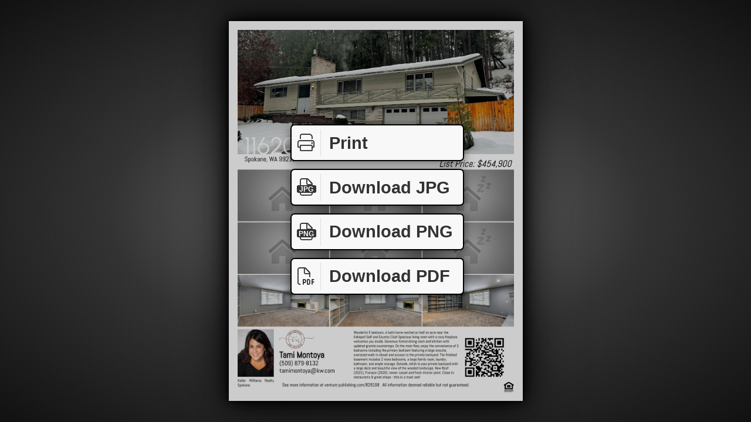

--- FILE ---
content_type: text/html
request_url: https://venture-publishing.com/view/flyer.asp?s=829108&m=380
body_size: 3118
content:
<!DOCTYPE html>
<html moznomarginboxes mozdisallowselectionprint>
<head>
    <title>Flyer</title>
    <style type="text/css">
        @page { margin: 0in 0in; size: 8.50in 11.00in; }
        @media print
        {
            html { margin: 0in 0in; padding: 0in; overflow: hidden; }
            body { margin: 0in 0in; padding: 0in; }
            .paper { display: block !important; padding: 0.25in; font-size: 0.55in; }
            .paperbreak { page-break-after: always; }
            .flyer { position: relative; margin: 0.00in; vertical-align: middle; width: 8.00in; height: 10.50in; overflow: hidden; z-index: 999; display: block !important; }
            .flyerbleed { overflow: hidden; position: relative; }
            .spinner { display: none; }
            .bigbutton {display: none !important; }
            .cover, .bigbutton { display: none; }
            .purchase { display: none; align-items: center; text-align: center; font-size: 2em; justify-content: center; vertical-align: middle; width: 8in; height: 10.5in; z-index: 999; }
        }
        @media screen
        {
            html, body { margin: 0; padding: 0; background: radial-gradient(#888, #555, #333, #222, #111); width: 100%; height: 100% }
            .paper { background: #fff; display: inline-block; position: absolute; padding: 24px; box-shadow: 0 0 10px #000, 0 0 30px #000, 0 0 80px #000; }
            .flyer { vertical-align: middle; display: none; }
            .spinner { vertical-align: middle; }
            .cover { position: absolute; top: 0; left: 0; right: 0; bottom: 0; background: rgba(0,0,0,0.2); z-index: 2; }
            .bigbutton { display: none; border: 0.08em solid #000; border-radius: 7px; background: #f8f8f8; color: #333; font-family: Sans-Serif; font-size: 0.9em; font-weight: 700; text-decoration: none; box-shadow: 0 0.1em 0.5em rgba(0,0,0,0.5); cursor: pointer; z-index: 3; user-select: none; }
            .bigbutton.bar { position: absolute; left: 50%; bottom: 50%; width: 10em; height: 2em; line-height: 2em; margin-left: -5em; padding: 0; text-align: left; }
            .bigbutton.pg { display: inline-block; width: 1.3em; height: 1.8em; line-height: 1.75em; margin-left: 0.7em; text-align: center; }
            .bigbutton i { float: left; border-right: 0.05em solid #ddd; padding: 0.3em 0.25em 0.3em 0.3em; margin: 0.2em 0.5em 0 0; width: 1.1em; text-align: center; }
            .bigbutton i span { position: absolute; background: #333; color: #fff; border-radius: 0.25em; font-family: sans-serif; font-size: 0.4em; font-weight: 700; width: 2.8em; line-height: 1.1em; margin-left: -2.3em; margin-top: 0.9em; padding-top: 0.1em; }
            .bigbutton:active { box-shadow: 0 0.1em 0.5em #000;  }
            .bigbutton:hover { color: #000; background: #fff; }
            .bigbutton .spin { display: none; }
            .bigbutton .spin img { height: 1.4em; padding: 0.3em }
            .bigbutton.inproc { cursor: wait; box-shadow: 0 0.1em 0.5em rgba(0,0,0,0.5) !important; text-align: center; }
            .bigbutton.inproc .spin { display: inline-block; }
            .bigbutton.inproc .cap { display: none; }
            .printme { margin-bottom: 2.9em; }
			.downloadjpg { margin-bottom: 0.3em; }
			.downloadpng { margin-bottom: -2.3em; }
            .downloadpdf { margin-bottom: -4.9em; }
            .purchase { display: none; }
        }
    </style>
    <link href="/art/fa/css/all.min.css" rel="preload" as="style" onload="this.onload=null; this.rel='stylesheet';" />
    <script src="https://ajax.googleapis.com/ajax/libs/jquery/1.12.4/jquery.min.js"></script>
    <script>

        var pgr = 0.772727272727273;

        function clickCheck(t, c) {
            if ($(t).hasClass('inproc')) {
                return false;
            }
            else {
                $(t).addClass('inproc').attr('href', $(t).attr('hd-href') + '&jd=' + (new Date()).getTime());
                document.cookie = c + '=1; path=/;';
                cookieCheck(t, c);
                return true;
            }
        }

        function cookieCheck(t, c) {
            var v = ((('; ' + document.cookie).split('; ' + c + '=')[1] || '') + ';').split(';')[0];
            console.log('cookiecheck', c, v);
            if (v == '0') {
                console.log('done');
                document.cookie = c + '=delete; path=/; expires=' + new Date(0).toUTCString();
                $(t).removeClass('inproc');
            }
            else {
                window.setTimeout(function() { cookieCheck(t, c); }, 300);
            }
        }

        function flyerLoaded() {
            var pap = $(this).removeClass('loading').show().closest('.paper');
            pap.find('.spinner').hide();
            pap.find('.bigbutton').show();
            resize();
            
        }

        function getStyle(m, s) {
            var r = document.styleSheets[0].cssRules || document.styleSheets[0].rules;
            for (var a = 0; a < r.length; a++) {
                if (r[a].media && (r[a].media.mediaText == m)) {
                    var cr = r[a].cssRules;
                    for (var b = 0; b < cr.length; b++) {
                        if (cr[b].selectorText == s) {
                            return cr[b].style;
                        }
                    }
                }
            }
        }

        function gfxClick(t, c, u) {
            if (!$(t).hasClass('inproc')) {
                console.log('gfxClick', t, c, u);
                $(t).addClass('inproc').addClass(c);
                var f = $('iframe', t);
                if (f.length == 0) { f = $('<iframe />').css({ border: 0, width: 1, height: 1 }).appendTo(t); }
                f.attr('src', u + '&c=' + c + '&jd=' + (new Date()).getTime());
                document.cookie = c + '=1; path=/;';
                cookieCheck(t, c);
            }
            return false;
        }

        function gfxMessage(e) {
            var d = e.originalEvent.data;
            //console.log('gfxMessage', d);
            if (d && d.type && d.type == 'gfx-done') {
                $('.' + d.cookie).removeClass('inproc');
            }
        }

        function loadFlyer() {
            console.log('loadFlyer')
            $('.flyer1').on('load', flyerLoaded).attr('src', '/_r/829108_380_2400_3150_95100795?p=1&o=jpg');
        }

        function nope(e) {
            e.preventDefault();
            e.stopPropagation();
            return false;
        }

        function resize() {
            var w = $(window).width();
            var h = $(window).height();
            var ph, pw;
            if (w > h * pgr) {
                ph = h * 0.9;
                pw = ph * pgr;
            }
            else {
                pw = w * 0.87;
                ph = pw / pgr;
            }
            var m = ph * 0.023;
            var pg = getStyle('screen', '.paper');
            if (pg) {
                pg.left = Math.round((w - pw) * 0.5) + 'px';
                pg.top = Math.round((h - ph) * 0.5) + 'px';
                pg.padding = Math.round(m) + 'px';
                pg.fontSize = Number(ph * 0.05).toFixed(3) + 'px';
            }
            var pgs = getStyle('screen', '.spinner');
            if (pgs) {
                var ss = Math.round(h * 0.2);
                pgs.padding = Math.round(((ph - ss) * 0.5) - m) + 'px ' + Math.round(((pw - ss) * 0.5) - m) + 'px';
                pgs.width = Math.round(ss) + 'px';
                pgs.height = Math.round(ss) + 'px';
            }
            var pgf = getStyle('screen', '.flyer');
            if (pgf) {
                pgf.padding = '';
                pgf.width = Math.round(pw - (m * 2)) + 'px';
                pgf.height = Math.round(ph - (m * 2)) + 'px';
            }
        }

        function setPage(p) {
            console.log('setPage', p);
            $('.paper').not($('.paper' + p).show()).hide();
        }

        $(function () {
            $(window).resize(resize).contextmenu(nope).bind('message', gfxMessage);
            resize();
            loadFlyer();
        });

    </script>
</head>
<body>

    <div class="paper paper1 paperbreak">
        <img src="/art/spinner.gif" class="spinner" />
        <div class="flyerbleed"><img class="flyer flyer1 loading" alt="Thumbnail image preview for property flyer" /></div>
        <div class="purchase">
            <div>You must purchase this<br />site to print this flyer.<br /><br /><br /></div>
        </div>
        <div class="cover"></div>
        <a href="#" class="bigbutton bar printme" onclick="window.print(); return false;"><i class="fal fa-print"></i>Print</a>
		
                <a href="#" onclick="gfxClick(this, 'flyer1jpg', '/_r/829108_380_800_1050_?o=jpg&dpi=300&p=1&f=flyer-829108-380.jpg');" class="bigbutton bar downloadjpg"><span class="cap"><i class="fal fa-file"><span>JPG</span></i>Download JPG</span><span class="spin"><img src="/art/spinner.gif" /></span></a>
		        <a href="#" onclick="gfxClick(this, 'flyer1png', '/_r/829108_380_800_1050_?o=png&p=1&f=flyer-829108-380.png');" class="bigbutton bar downloadpng"><span class="cap"><i class="fal fa-file"><span>PNG</span></i>Download PNG</span><span class="spin"><img src="/art/spinner.gif" /></span></a>
                <a href="#" onclick="gfxClick(this, 'flyer1pdf', '/_r/829108_380_800_1050_?o=pdf&f=flyer-829108-380.pdf');" class="bigbutton bar downloadpdf"><span class="cap"><i class="fal fa-file-pdf"></i>Download PDF</span><span class="spin"><img src="/art/spinner.gif" /></span></a>
                
    </div>
    
<script>(function(){function c(){var b=a.contentDocument||a.contentWindow.document;if(b){var d=b.createElement('script');d.innerHTML="window.__CF$cv$params={r:'9c1b3294fd89aea1',t:'MTc2OTA0NDQ5OC4wMDAwMDA='};var a=document.createElement('script');a.nonce='';a.src='/cdn-cgi/challenge-platform/scripts/jsd/main.js';document.getElementsByTagName('head')[0].appendChild(a);";b.getElementsByTagName('head')[0].appendChild(d)}}if(document.body){var a=document.createElement('iframe');a.height=1;a.width=1;a.style.position='absolute';a.style.top=0;a.style.left=0;a.style.border='none';a.style.visibility='hidden';document.body.appendChild(a);if('loading'!==document.readyState)c();else if(window.addEventListener)document.addEventListener('DOMContentLoaded',c);else{var e=document.onreadystatechange||function(){};document.onreadystatechange=function(b){e(b);'loading'!==document.readyState&&(document.onreadystatechange=e,c())}}}})();</script></body>
</html>
